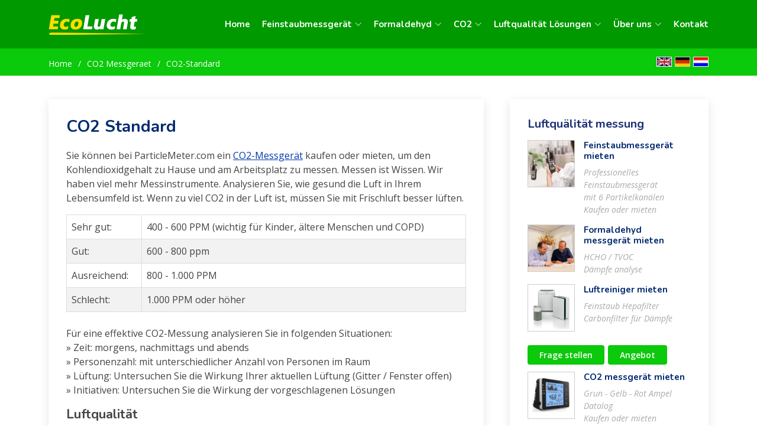

--- FILE ---
content_type: text/html
request_url: https://www.particlemeter.com/deutsch/co2messgeraet/co2standard.html
body_size: 15313
content:
<!DOCTYPE html>
<html lang="en">
<head>
<meta charset="utf-8">
<meta http-equiv="X-UA-Compatible" content="IE=edge">
<meta name="viewport" content="width=device-width, initial-scale=1">
<meta name="description" content="CO2 Messgerät mieten oder kaufen" /> 
<meta name="keywords" content="CO2 Messgerät mieten oder kaufen " /> 
<meta name="Copyright" content="Feinstaubmessgerät mieten, CEM Feinstaubmessgerät, Formaldehyd Messgerät, TVOC, Formaldehyd, CO2 Messgerät mieten, Formaldehyd Messgerät mieten " />
<meta name="ROBOTS" content="INDEX, FOLLOW" />
<meta name="Robots" content="INDEX,ALL" />
<meta name="YahooSeeker" content="INDEX, FOLLOW" />
<meta name="msnbot" content="INDEX, FOLLOW" />
<meta name="googlebot" content="INDEX, FOLLOW" />
<meta name="allow-search" content="yes" />
<meta name="revisit-after" content="daily" />
<meta name="Rating" content="General" />
<meta name="distribution" content="global" />
<title> CO2 Messgerät mieten oder kaufen </title>

<meta property="og:url" content='https://www.ecolucht.nl/' />
<link rel="canonical" href="https://www.ecolucht.nl/" />
<meta data-pin-nopin="true" property="og:image" content="" />
<meta property="fb:page_id" content="" />
<meta property="og:type" content="website" />
<meta name="twitter:card" content="summary_large_image" />
<meta name="twitter:image" content="">
<meta name="twitter:site" content="@ecolucht.nl" />
<meta name="twitter:creator" content="@ecolucht.nl" />


<!-- Favicons
<link href="assets/img/favicon.png" rel="icon" />
<!-- <link href="assets/img/apple-touch-icon.png" rel="apple-touch-icon">-->

<!-- Google Fonts -->
<link href="https://fonts.googleapis.com/css?family=Open+Sans:300,300i,400,400i,600,600i,700,700i|Nunito:300,300i,400,400i,600,600i,700,700i|Poppins:300,300i,400,400i,500,500i,600,600i,700,700i" rel="stylesheet" />

<!-- Vendor CSS Files -->
<link href="../assets/vendor/aos/aos.css" rel="stylesheet" />
<link href="../assets/vendor/bootstrap/css/bootstrap.min.css" rel="stylesheet" />
<link href="../assets/vendor/bootstrap-icons/bootstrap-icons.css" rel="stylesheet" />
<link href="../assets/vendor/glightbox/css/glightbox.min.css" rel="stylesheet" />
<link href="../assets/vendor/remixicon/remixicon.css" rel="stylesheet" />
<link href="../assets/vendor/swiper/swiper-bundle.min.css" rel="stylesheet" />

<!-- Template Main CSS File -->
<link href="../assets/css/style.css" rel="stylesheet" />


</head>

<body>

<!-- ======= Header ======= -->
<header id="header" class="header fixed-top">
<div class="container-fluid container-xl d-flex align-items-center justify-content-between">

<a href="../index.html" class="logo d-flex align-items-center">
<img src="../assets/img/EcoLucht_logo.png" alt="" border="0" />
</a>

<nav id="navbar" class="navbar">
<ul id="main-menu">
<li><a href="../index.html">Home</a></li>
<li class="dropdown"><a href="../feinstaubmessgeraet.html"><span>Feinstaubmessgerät</span> <i class="bi bi-chevron-down"></i></a>
<ul>
<li><a href="../feinstaubmessgeraet/mieten.html">Mieten</a></li>
<li><a href="../feinstaubmessgeraet/tragbar.html">Tragbar</a></li>
<li><a href="../feinstaubmessgeraet/feinstaubklassifizierung.html">Feinstaubklassifizierung</a></li>
<li><a href="../feinstaubmessgeraet/feinstaubindex.html">Feinstaubindex</a></li>
<li><a href="../feinstaubmessgeraet/gebraucht.html">Gebraucht</a></li>
</ul>
</li>
<li class="dropdown"><a href="../formaldehydmessgeraet.html"><span>Formaldehyd</span> <i class="bi bi-chevron-down"></i></a>
<ul>
<li><a href="../formaldehydmessgeraet/mieten.html">Mieten</a></li>
<li><a href="../formaldehydmessgeraet/messung.html">Messung</a></li>
<li><a href="../formaldehydmessgeraet/formaldehydstandard.html">Formaldehyd-Standard</a></li>
<li><a href="../formaldehydmessgeraet/tvoc.html">TVOC</a></li>
</ul>
</li>
<li class="dropdown"><a href="../co2messgeraet.html"><span>CO2</span> <i class="bi bi-chevron-down"></i></a>
<ul>
<li><a href="mieten.html">Mieten</a></li>
<li><a href="co2standard.html">CO2-Standard</a></li>
</ul>
</li>
<li class="dropdown"><a href="../luftqualitaetloesungen.html"><span>Luftqualität Lösungen</span> <i class="bi bi-chevron-down"></i></a>
<ul>
<li><a href="../luftqualitaetloesungen/hepaluftreiniger.html">Hepa-Luftreiniger</a></li>
<li><a href="../luftqualitaetloesungen/hepaluftreinigermieten.html">Hepa Luftreiniger mieten</a></li>
<li><a href="../luftqualitaetloesungen/uvluftreiniger.html">UV Luftreiniger</a></li>
<li><a href="../luftqualitaetloesungen/feinstaubvomdrucker.html">Feinstaub vom Drucker</a></li>
</ul>
</li>
<li class="dropdown"><a href="../ueberuns.html"><span>Über uns</span> <i class="bi bi-chevron-down"></i></a>
<ul>
<li><a href="../ueberuns/impressum.html">Impressum</a></li>
<li><a href="../ueberuns/sitemap.html">Sitemap</a></li>
<li><a href="../ueberuns/disclaimer.html">Disclaimer</a></li>
<li><a href="../ueberuns/privacy.html">Privacy</a></li>
</ul>
</li>
<li><a href="https://ecolucht.com/particlemeterDE/">Kontakt</a></li>
</ul>
<i class="bi bi-list mobile-nav-toggle"></i>
</nav><!-- .navbar -->

</div>
</header><!-- End Header -->

<!-- ======= Hero Section ======= -->
<!-- End Hero -->

<main id="main">
    <!-- ======= Breadcrumbs ======= -->
    <section class="breadcrumbs">
      <div class="container">

        <ol>
          <li><a href="../index.html">Home</a></li>
          <li><a href="../co2messgeraet.html">CO2 Messgeraet</a></li>
          <li><a href="../co2messgeraet/co2standard.html">CO2-Standard</a></li>
        </ol>
        
        <div class="phonemedia"><a href="https://particlemeter.com"><img src="../images/flag_eng.jpg" alt="" width="26" height="17" border="0" /></a> <a href="https://particlemeter.com/deutsch/index.html"><img src="../images/flag_german.jpg" alt="" width="26" height="17" border="0"  /></a> <a href="https://www.ecolucht.nl/"><img src="../images/flag_dutch.jpg" alt="" width="26" height="17" border="0" /></a></div>

      </div>
    </section><!-- End Breadcrumbs -->

    <!-- ======= Blog Section ======= -->
    <section id="blog" class="blog">
      <div class="container" data-aos="fade-up">
        <div class="row">
          <div class="col-lg-8 entries">
            <article class="entry">
              
              <h2 class="entry-title">
                <a href="../index.html">CO2 Standard</a>
              </h2>

              <div class="entry-content">

<p>Sie k&ouml;nnen bei ParticleMeter.com ein <a href="../co2messgeraet.html">CO2-Messger&auml;t</a> kaufen oder mieten, um den Kohlendioxidgehalt zu Hause und am Arbeitsplatz zu messen.  Messen ist Wissen. Wir haben viel mehr Messinstrumente. Analysieren Sie, wie gesund die Luft in Ihrem Lebensumfeld ist. Wenn zu viel CO2 in  der Luft ist, m&uuml;ssen Sie mit Frischluft besser l&uuml;ften.</p>
<table cellpadding="6" cellspacing="0" border="0">
<tr>
<td>Sehr gut:</td> <td>400  - 600 PPM  (wichtig f&uuml;r Kinder, &auml;ltere Menschen und COPD)</td>
</tr>
<tr>
<td>Gut:</td> <td>600  - 800 ppm</td>
</tr>
<tr>
<td>Ausreichend:</td> <td>800  - 1.000 PPM</td>
</tr>
<tr>
<td>Schlecht:</td> <td>1.000 PPM oder h&ouml;her</td>
</tr></table>
<br />
F&uuml;r eine effektive CO2-Messung analysieren Sie in folgenden Situationen:
<ul>
<li>&raquo; Zeit: morgens, nachmittags und abends</li>
<li>&raquo; Personenzahl: mit unterschiedlicher Anzahl von Personen im Raum</li>
<li>&raquo; L&uuml;ftung: Untersuchen Sie die Wirkung Ihrer aktuellen L&uuml;ftung (Gitter / Fenster offen)</li>
<li>&raquo; Initiativen: Untersuchen Sie die Wirkung der vorgeschlagenen L&ouml;sungen</li>
</ul>

<h3 class="htop">Luftqualit&auml;t</h3>
F&uuml;r ein vollst&auml;ndiges Bild der Luftqualit&auml;t empfehlen wir, die  CO2-Messung mit einem <a href="../index.html">Feinstaubmessger&auml;t</a> zu kombinieren. So k&ouml;nnen Sie auch erkennen, ob Schadstoffe in der Luft schweben.

<div class="read-more"><a href="../co2messgeraet.html" class="button">Produkt Sortiment</a> <a href="mieten.html" class="button">CO2 Messgerät mieten</a></div>
                
<br clear="all" />                
<!-- ############################################################################################################### -->                
            </div>
            </article><!-- End blog entry -->


          </div><!-- End blog entries list -->
          <div class="col-lg-4">
            <div class="sidebar">
            <!-- End sidebar search formn-->
              <h3 class="sidebar-title"><a href="https://particlemeter.com/deutsch/luftqualitaetloesungen.html">Luftquälität messung</a></h3>
              <div class="sidebar-item recent-posts">
                
                <div class="post-item clearfix">
                  <img src="../assets/img/Fijnstofmeter_huren.jpg" alt="" border="0" />
                  <h4><a href="https://particlemeter.com/deutsch/feinstaubmessgeraet/mieten.html">Feinstaubmessgerät mieten</a></h4>
                  <time datetime="2020-01-01">Professionelles Feinstaubmessgerät <br />mit 6 Partikelkanälen <br />Kaufen oder mieten</time>
                </div>

                <div class="post-item clearfix">
                  <img src="../assets/img/Luchtkwaliteitsmeting.jpg" alt="" border="0" />
                  <h4><a href="https://particlemeter.com/deutsch/feinstaubmessgeraet/mieten.html">Formaldehyd messgerät mieten</a></h4>
                  <time datetime="2020-01-01">HCHO / TVOC <br />Dämpfe analyse</time>
                </div>
                
                <div class="post-item clearfix">
                  <img src="../assets/img/Hepa_luchtreinigers.jpg" alt="" border="0" />
                  <h4><a href="https://particlemeter.com/deutsch/luftqualitaetloesungen/hepaluftreinigermieten.html">Luftreiniger mieten</a></h4>
                  <time datetime="2020-01-01">Feinstaub Hepafilter<br />Carbonfilter für Dämpfe</time>
                </div>
                
              </div>
              <!-- End sidebar tags-->
                <!-- Start sidebar recent posts-->
              <div class="read-more">
                  <a href="https://ecolucht.com/particlemeterDE">Frage stellen</a> <a href="https://ecolucht.com/particlemeterDE">Angebot</a>
                </div>
                <!-- End sidebar recent posts-->
                <!-- Strat buttons recent posts-->
              
              <div class="sidebar-item recent-posts">
                
                <div class="post-item clearfix">
                  <img src="../assets/img/Traffic_light_indication.jpg" alt="" border="0" />
                  <h4><a href="https://particlemeter.com/deutsch/co2messgeraet/mieten.html">CO2 messgerät mieten</a></h4>
                  <time datetime="2020-01-01">Grun - Gelb - Rot Ampel<br />Datalog<br />Kaufen oder mieten</time>
                </div>
                
                <div class="post-item clearfix">
                  <img src="../assets/img/HF38B.jpg" alt="" border="0" />
                  <h4><a href="https://particlemeter.com/deutsch/strahlungsmessgeraetmieten.html">Strahlungsmessgerät mieten</a></h4>
                  <time datetime="2020-01-01">4G - 5G<br />Hochspannung</time>
                </div>
                
                <!-- End sidebar recent posts-->
                </div>
                <!-- End sidebar recent posts-->
            </div>
            <!-- End sidebar -->
          </div>
          <!-- End blog sidebar -->
        </div>

      </div>
    </section><!-- End Blog Section -->

  </main>
  <!-- End #main -->

<!-- ======= Footer ======= -->
<footer id="footer" class="footer">

<div class="footer-top">
<div class="container">
<div class="row gy-4">
<div class="col-lg-5 col-md-12 footer-info">
<a href="../index.html" class="logo d-flex align-items-center">
  <span>Ecolucht</span>
</a>
<p><img src="../assets/img/Rutger.jpg" alt="" border="0" class="footerimg" />Ecolucht is uw leverancier voor luchtkwaliteitsmeters en miniplooifilters. Wij meten uw luchtkwaliteit en onze deskundige medewerkers kunnen u adviseren hoe u uw gezonde omgeving kunt verbeteren.</p>
<div class="social-links mt-3">
  <a href="#" class="twitter"><i class="bi bi-twitter"></i></a>
  <a href="#" class="facebook"><i class="bi bi-facebook"></i></a>
  <a href="#" class="instagram"><i class="bi bi-instagram"></i></a>
  <a href="#" class="linkedin"><i class="bi bi-linkedin"></i></a>
</div>
</div>

<div class="col-lg-2 col-6 footer-links">
<h4><a href="../feinstaubmessgeraet.html">Feinstaubmessgerät</a></h4>
<ul>
<li><i class="bi bi-chevron-right"></i> <a href="../feinstaubmessgeraet/mieten.html">Mieten</a></li>
<li><i class="bi bi-chevron-right"></i> <a href="../feinstaubmessgeraet/tragbar.html">Tragbar</a></li>
<li><i class="bi bi-chevron-right"></i> <a href="../feinstaubmessgeraet/feinstaubklassifizierung.html">Feinstaubklassifizierung</a></li>
<li><i class="bi bi-chevron-right"></i> <a href="../feinstaubmessgeraet/feinstaubindex.html">Feinstaubindex</a></li>
<li><i class="bi bi-chevron-right"></i> <a href="../feinstaubmessgeraet/gebraucht.html">Gebraucht</a></li>
</ul>
</div>

<div class="col-lg-2 col-6 footer-links">
<h4><a href="../formaldehydmessgeraet.html">Formaldehyd</a></h4>
<ul>
<li><i class="bi bi-chevron-right"></i> <a href="../formaldehydmessgeraet/mieten.html">Mieten</a></li>
<li><i class="bi bi-chevron-right"></i> <a href="../formaldehydmessgeraet/messung.html">Messung</a></li>
<li><i class="bi bi-chevron-right"></i> <a href="../formaldehydmessgeraet/formaldehydstandard.html">Formaldehyd-Standard</a></li>
<li><i class="bi bi-chevron-right"></i> <a href="../formaldehydmessgeraet/tvoc.html">TVOC</a></li>
</ul>
</div>

<div class="col-lg-3 col-md-12 footer-contact text-center text-md-start">
<h4>Contact</h4>
<p>
EcoLucht<br />
Keizelbos 1<br />
1721 PJ Broek op Langedijk<br />
The Netherlands<br />
<strong>T:</strong> 0031 - 22 67 51 444<br />
<strong>E:</strong> <a href="mailto:info@ecolucht.nl">info@ecolucht.nl</a>
</p>

</div>

</div>
</div>
</div>

<div class="container">
<div class="copyright">
&copy; Copyright <strong><span>Ecolucht</span></strong>. All Rights Reserved
</div>
<div class="credits">
<!-- All the links in the footer should remain intact. -->
<!-- You can delete the links only if you purchased the pro version. -->
<!-- Licensing information: https://bootstrapmade.com/license/ -->
<!-- Purchase the pro version with working PHP/AJAX contact form: https://bootstrapmade.com/Ecolucht-bootstrap-startup-template/ -->
Designed by <a href="https://www.zealot.nl/">Zealot.nl</a>
</div>
</div>
</footer>
<!-- End Footer -->


<a href="#" class="back-to-top d-flex align-items-center justify-content-center"><i class="bi bi-arrow-up-short"></i></a>
<script src="https://ajax.googleapis.com/ajax/libs/jquery/3.6.0/jquery.min.js"></script>
<!-- Vendor JS Files -->
<script src="../assets/vendor/purecounter/purecounter.js"></script>
<script src="../assets/vendor/aos/aos.js"></script>
<script src="../assets/vendor/bootstrap/js/bootstrap.bundle.min.js"></script>
<script src="../assets/vendor/glightbox/js/glightbox.min.js"></script>
<script src="../assets/vendor/isotope-layout/isotope.pkgd.min.js"></script>
<script src="../assets/vendor/swiper/swiper-bundle.min.js"></script>
<script src="../assets/vendor/php-email-form/validate.js"></script>

<!-- Template Main JS File -->
<script src="../assets/js/main.js"></script>


</body>

</html>

--- FILE ---
content_type: text/css
request_url: https://www.particlemeter.com/deutsch/assets/css/style.css
body_size: 47553
content:


/*--------------------------------------------------------------
# General
--------------------------------------------------------------*/
:root {
  scroll-behavior: smooth;
}
.phonemedia { float:right; margin-top:-32px;}
.phonemedia img { margin-left:5px; float:left;}
body {
  font-family: "Open Sans", sans-serif;
  color: #444444;
}

.geurmachine h3{ margin-top:0px !important; padding-top:0px !important;}
.geurmachine { width:100%; display:block; position:relative; margin:10px 0px 0px 0px; padding:0px; clear:both;}
.geurmachine1 { float:left; width:20%;}
.geurmachine2 { float:left; width:78%;}

a {
  color: #1c3174;
  text-decoration: none;
}

a:hover {
  color: #0bc90b;
  text-decoration: none;
}

h1, h2, h3, h4, h5, h6 {
  font-family: "Nunito", sans-serif;
}
.imgleft { float:left; margin:20px 12px 8px 0px;}
.imgrigt { float:right; margin:10px 0px 8px 10px;}
/* Selection colours (easy to forget) */
.zoekeenmodel { margin:0px; padding:0px; width:100%; clear:both;}
.zoekeenmodel ul { margin:0px; padding:0px; list-style:none;}
.zoekeenmodel ul li { margin:0px; padding:0px; width:170px !important; overflow:hidden; margin-right:6px; text-align:center; float:left; border:0px solid #bbbbbb; margin-bottom:9px; min-height:170px; font-size:14px; font-style:italic;}
.zoekeenmodel ul li:hover { border:0px solid #80425e;}
.zoekeenmodel ul li img { width:170px;}
.zoekeenmodel ul li a { font-size:14px; text-decoration:underline; font-weight:normal;}
.zoekeenmodel ul li:last-child { margin-right:0px !important;}
.zoekeenmodel ul li p { padding:4px 0px; text-align:center; font-size:14px; font-weight:normal;}
/*--------------------------------------------------------------
# Sections
--------------------------------------------------------------*/
section {
  padding: 20px 0;
  overflow: hidden;
}

.section-header {
  text-align: center;
  padding-bottom: 40px;
}
.section-header h2 {
  font-size: 13px;
  letter-spacing: 1px;
  font-weight: 700;
  margin: 0;
  color: #ffdd00;
  text-transform: uppercase;
}
.section-header p {
  margin: 10px 0 0 0;
  padding: 0;
  font-size: 38px;
  line-height: 42px;
  font-weight: 700;
  color: #012970;
}
@media (max-width: 768px) {
  .section-header p {
    font-size: 28px;
    line-height: 32px;
  }
}

/*--------------------------------------------------------------
# Breadcrumbs
--------------------------------------------------------------*/
.breadcrumbs {
  padding: 15px 0px 0px 0px;
  background: #0bc90b;
  min-height: 40px;
  margin-top: 82px;
  color: #fff;
}
@media (max-width: 992px) {
  .breadcrumbs {
    margin-top: 57px;
  }
}
.breadcrumbs h2 {
  font-size: 28px;
  font-weight: 500;
}
.breadcrumbs ol {
  display: flex;
  flex-wrap: wrap;
  list-style: none;
  padding: 0 0 10px 0;
  margin: 0;
  font-size: 14px;
}
.breadcrumbs ol a {
  color: #fff;
  transition: 0.3s;
}
.breadcrumbs ol a:hover {
  text-decoration: underline;
}
.breadcrumbs ol li + li {
  padding-left: 10px;
}
.breadcrumbs ol li + li::before {
  display: inline-block;
  padding-right: 10px;
  color: #ffffff;
  content: "/";
}

/*--------------------------------------------------------------
# Back to top button
--------------------------------------------------------------*/
.back-to-top {
  position: fixed;
  visibility: hidden;
  opacity: 0;
  right: 15px;
  bottom: 15px;
  z-index: 99999;
  background: #0bc90b;
  width: 40px;
  height: 40px;
  border-radius: 4px;
  transition: all 0.4s;
}
.back-to-top i {
  font-size: 24px;
  color: #fff;
  line-height: 0;
}
.back-to-top:hover {
  background: #6776f4;
  color: #fff;
}
.back-to-top.active {
  visibility: visible;
  opacity: 1;
}

/*--------------------------------------------------------------
# Disable aos animation delay on mobile devices
--------------------------------------------------------------*/
@media screen and (max-width: 768px) {
  [data-aos-delay] {
    transition-delay: 0 !important;
  }
}
/*--------------------------------------------------------------
# Header
--------------------------------------------------------------*/
.header {
  transition: all 0.5s;
  background: #009900;
  z-index: 997;
  padding: 20px 0;
}
.header.header-scrolled {
  background: #009900;
  padding: 20px 0;
  box-shadow: 0px 2px 20px rgba(1, 41, 112, 0.1);
}
.header .logo {
  line-height: 0;
}
.header .logo img {
  max-height: 40px;
  margin-right: 6px;
}
.header .logo span {
  font-size: 30px;
  font-weight: 700;
  letter-spacing: 1px;
  color: #012970;
  font-family: "Nunito", sans-serif;
  margin-top: 3px;
}

/*--------------------------------------------------------------
# Navigation Menu
--------------------------------------------------------------*/
/**
* Desktop Navigation 
*/
.navbar {
  padding: 0;
}
.navbar ul {
  margin: 0;
  padding: 0;
  display: flex;
  list-style: none;
  align-items: center;
}
.navbar li {
  position: relative;
}
.navbar a, .navbar a:focus {
  display: flex;
  align-items: center;
  justify-content: space-between;
  padding: 10px 0 10px 20px;
  font-family: "Nunito", sans-serif;
  font-size: 15px;
  font-weight: 700;
  color: #ffffff;
  white-space: nowrap;
  transition: 0.3s;
}
.navbar a i, .navbar a:focus i {
  font-size: 12px;
  line-height: 0;
  margin-left: 5px;
}
.navbar a:hover, .navbar .active, .navbar .active:focus, .navbar li:hover > a {
  color: #ffdd00;
}
.navbar .getstarted, .navbar .getstarted:focus {
  background: #0bc90b;
  padding: 8px 20px;
  margin-left: 30px;
  border-radius: 4px;
  color: #fff;
}
.navbar .getstarted:hover, .navbar .getstarted:focus:hover {
  color: #fff;
  background: #5969f3;
}
.navbar .dropdown ul {
  display: block;
  position: absolute;
  left: 0px;
  top: calc(100% + 30px);
  margin: 0;
  padding: 10px 0;
  z-index: 99;
  opacity: 0;
  visibility: hidden;
  background: #009900;
  box-shadow: 0px 0px 30px rgba(127, 137, 161, 0.25);
  transition: 0.3s;
  border-radius: 4px;
}
.navbar .dropdown ul li {
  min-width: 200px;
}
.navbar .dropdown ul a {
  padding: 5px 20px;
  font-size: 14px;
  text-transform: none;
  font-weight: 600;
}
.navbar .dropdown ul a i {
  font-size: 12px;
}
.navbar .dropdown ul a:hover, .navbar .dropdown ul .active:hover, .navbar .dropdown ul li:hover > a {
  color: #ffdd00;
}
.navbar .dropdown:hover > ul {
  opacity: 1;
  top: 100%;
  visibility: visible;
}
.navbar .dropdown .dropdown ul {
  top: 0;
  left: calc(100% - 30px);
  visibility: hidden;
}
.navbar .dropdown .dropdown:hover > ul {
  opacity: 1;
  top: 0;
  left: 100%;
  visibility: visible;
}
@media (max-width: 1366px) {
  .navbar .dropdown .dropdown ul {
    left: -90%;
  }
  .navbar .dropdown .dropdown:hover > ul {
    left: -100%;
  }
}

/**
* Mobile Navigation 
*/
.mobile-nav-toggle {
  color: #012970;
  font-size: 28px;
  cursor: pointer;
  display: none;
  line-height: 0;
  transition: 0.5s;
}
.mobile-nav-toggle.bi-x {
  color: #fff;
}

@media (max-width: 991px) {
  .mobile-nav-toggle {
    display: block;
  }

  .navbar ul {
    display: none;
  }
}
.navbar-mobile {
  position: fixed;
  overflow: hidden;
  top: 0;
  right: 0;
  left: 0;
  bottom: 0;
  background: rgba(1, 22, 61, 0.9);
  transition: 0.3s;
}
.navbar-mobile .mobile-nav-toggle {
  position: absolute;
  top: 15px;
  right: 15px;
}
.navbar-mobile ul {
  display: block;
  position: absolute;
  top: 55px;
  right: 15px;
  bottom: 15px;
  left: 15px;
  padding: 10px 0;
  border-radius: 10px;
  background-color: #fff;
  overflow-y: auto;
  transition: 0.3s;
}
.navbar-mobile a, .navbar-mobile a:focus {
  padding: 10px 20px;
  font-size: 15px;
  color: #012970;
}
.navbar-mobile a:hover, .navbar-mobile .active, .navbar-mobile li:hover > a {
  color: #ffdd00;
}
.navbar-mobile .getstarted, .navbar-mobile .getstarted:focus {
  margin: 15px;
}
.navbar-mobile .dropdown ul {
  position: static;
  display: none;
  margin: 10px 20px;
  padding: 10px 0;
  z-index: 99;
  opacity: 1;
  visibility: visible;
  background: #fff;
  box-shadow: 0px 0px 30px rgba(127, 137, 161, 0.25);
}
.navbar-mobile .dropdown ul li {
  min-width: 200px;
}
.navbar-mobile .dropdown ul a {
  padding: 10px 20px;
}
.navbar-mobile .dropdown ul a i {
  font-size: 12px;
}
.navbar-mobile .dropdown ul a:hover, .navbar-mobile .dropdown ul .active:hover, .navbar-mobile .dropdown ul li:hover > a {
  color: #ffdd00;
}
.navbar-mobile .dropdown > .dropdown-active {
  display: block;
}

/*--------------------------------------------------------------
# Hero Section
--------------------------------------------------------------*/
.hero {
  width: 100%;
  height: 100vh;
  background: url(../img/hero-bg.png) top center no-repeat;
  background-size: cover;
}
.hero h1 {
  margin: 0;
  font-size: 48px;
  font-weight: 700;
  color: #012970;
}
.hero h2 {
  color: #444444;
  margin: 15px 0 0 0;
  font-size: 26px;
}
.hero .btn-get-started {
  margin-top: 30px;
  line-height: 0;
  padding: 15px 40px;
  border-radius: 4px;
  transition: 0.5s;
  color: #fff;
  background: #0bc90b;
  box-shadow: 0px 5px 30px rgba(65, 84, 241, 0.4);
}
.hero .btn-get-started span {
  font-family: "Nunito", sans-serif;
  font-weight: 600;
  font-size: 16px;
  letter-spacing: 1px;
}
.hero .btn-get-started i {
  margin-left: 5px;
  font-size: 18px;
  transition: 0.3s;
}
.hero .btn-get-started:hover i {
  transform: translateX(5px);
}
.hero .hero-img {
  text-align: right;
}
@media (min-width: 1024px) {
  .hero {
    background-attachment: fixed;
  }
}
@media (max-width: 991px) {
  .hero {
    height: auto;
    padding: 120px 0 60px 0;
  }
  .hero .hero-img {
    text-align: center;
    margin-top: 80px;
  }
  .hero .hero-img img {
    width: 80%;
  }
}
@media (max-width: 768px) {
  .hero {
    text-align: center;
  }
  .hero h1 {
    font-size: 32px;
  }
  .hero h2 {
    font-size: 24px;
  }
  .hero .hero-img img {
    width: 100%;
  }
}

/*--------------------------------------------------------------
# Index Page
--------------------------------------------------------------*/
/*--------------------------------------------------------------
# About
--------------------------------------------------------------*/
.about .content {
  background-color: #f6f9ff;
  padding: 40px;
}
.about h3 {
  font-size: 14px;
  font-weight: 700;
  color: #ffdd00;
  text-transform: uppercase;
}
.about h2 {
  font-size: 24px;
  font-weight: 700;
  color: #012970;
}
.about p {
  margin: 15px 0 30px 0;
  line-height: 24px;
}
.about .btn-read-more {
  line-height: 0;
  padding: 15px 40px;
  border-radius: 4px;
  transition: 0.5s;
  color: #fff;
  background: #0bc90b;
  box-shadow: 0px 5px 25px rgba(65, 84, 241, 0.3);
}
.about .btn-read-more span {
  font-family: "Nunito", sans-serif;
  font-weight: 600;
  font-size: 16px;
  letter-spacing: 1px;
}
.about .btn-read-more i {
  margin-left: 5px;
  font-size: 18px;
  transition: 0.3s;
}
.about .btn-read-more:hover i {
  transform: translateX(5px);
}

/*--------------------------------------------------------------
# Values
--------------------------------------------------------------*/
.values .box {
  padding: 30px;
  box-shadow: 0px 0 5px rgba(1, 41, 112, 0.08);
  text-align: center;
  transition: 0.3s;
  height: 100%;
}
.values .box img {
  padding: 30px 50px;
  transition: 0.5s;
  transform: scale(1.1);
}
.values .box h3 {
  font-size: 24px;
  color: #012970;
  font-weight: 700;
  margin-bottom: 18px;
}
.values .box:hover {
  box-shadow: 0px 0 30px rgba(1, 41, 112, 0.08);
}
.values .box:hover img {
  transform: scale(1);
}

/*--------------------------------------------------------------
# Counts
--------------------------------------------------------------*/
.counts {
  padding: 70px 0 60px;
}
.counts .count-box {
  display: flex;
  align-items: center;
  padding: 30px;
  width: 100%;
  background: #fff;
  box-shadow: 0px 0 30px rgba(1, 41, 112, 0.08);
}
.counts .count-box i {
  font-size: 42px;
  line-height: 0;
  margin-right: 20px;
  color: #ffdd00;
}
.counts .count-box span {
  font-size: 36px;
  display: block;
  font-weight: 600;
  color: #0b198f;
}
.counts .count-box p {
  padding: 0;
  margin: 0;
  font-family: "Nunito", sans-serif;
  font-size: 14px;
}

/*--------------------------------------------------------------
# Features
--------------------------------------------------------------*/
.features .feature-box {
  padding: 24px 20px;
  box-shadow: 0px 0 30px rgba(1, 41, 112, 0.08);
  transition: 0.3s;
  height: 100%;
}
.features .feature-box h3 {
  font-size: 18px;
  color: #012970;
  font-weight: 700;
  margin: 0;
}
.features .feature-box i {
  line-height: 0;
  background: #ecf3ff;
  padding: 4px;
  margin-right: 10px;
  font-size: 24px;
  border-radius: 3px;
  transition: 0.3s;
}
.features .feature-box:hover i {
  background: #0bc90b;
  color: #fff;
}
.features .feture-tabs {
  margin-top: 120px;
}
.features .feture-tabs h3 {
  color: #012970;
  font-weight: 700;
  font-size: 32px;
  margin-bottom: 10px;
}
@media (max-width: 768px) {
  .features .feture-tabs h3 {
    font-size: 28px;
  }
}
.features .feture-tabs .nav-pills {
  border-bottom: 1px solid #eee;
}
.features .feture-tabs .nav-link {
  background: none;
  text-transform: uppercase;
  font-size: 15px;
  font-weight: 600;
  color: #012970;
  padding: 12px 0;
  margin-right: 25px;
  margin-bottom: -2px;
  border-radius: 0;
}
.features .feture-tabs .nav-link.active {
  color: #ffdd00;
  border-bottom: 3px solid #ffdd00;
}
.features .feture-tabs .tab-content h4 {
  font-size: 18px;
  margin: 0;
  font-weight: 700;
  color: #012970;
}
.features .feture-tabs .tab-content i {
  font-size: 24px;
  line-height: 0;
  margin-right: 8px;
  color: #ffdd00;
}
.features .feature-icons {
  margin-top: 120px;
}
.features .feature-icons h3 {
  color: #012970;
  font-weight: 700;
  font-size: 32px;
  margin-bottom: 20px;
  text-align: center;
}
@media (max-width: 768px) {
  .features .feature-icons h3 {
    font-size: 28px;
  }
}
.features .feature-icons .content .icon-box {
  display: flex;
}
.features .feature-icons .content .icon-box h4 {
  font-size: 20px;
  font-weight: 700;
  margin: 0 0 10px 0;
  color: #012970;
}
.features .feature-icons .content .icon-box i {
  font-size: 44px;
  line-height: 44px;
  color: #0245bc;
  margin-right: 15px;
}
.features .feature-icons .content .icon-box p {
  font-size: 15px;
  color: #848484;
}

/*--------------------------------------------------------------
# Services
--------------------------------------------------------------*/
.services .service-box {
  box-shadow: 0px 0 30px rgba(1, 41, 112, 0.08);
  height: 100%;
  padding: 60px 30px;
  text-align: center;
  transition: 0.3s;
  border-radius: 5px;
}
.services .service-box .icon {
  font-size: 36px;
  padding: 40px 20px;
  border-radius: 4px;
  position: relative;
  margin-bottom: 25px;
  display: inline-block;
  line-height: 0;
  transition: 0.3s;
}
.services .service-box h3 {
  color: #444444;
  font-weight: 700;
}
.services .service-box .read-more {
  display: inline-flex;
  align-items: center;
  justify-content: center;
  font-weight: 600;
  font-size: 16px;
  padding: 8px 20px;
}
.sidebar .read-more {
  display: inline-flex;
  align-items: center;
  justify-content: center;
  font-weight: 600;
  font-size: 16px;
  padding: 3px 6px 12px 0px;
}
.sidebar .read-more a {
  display: inline-block;
  background: #0bc90b;
  color: #fff;
  padding: 6px 20px;
  transition: 0.3s;
  font-size: 14px;
  border-radius: 4px; margin-right:6px;
}
.sidebar .read-more a:hover {
  background: #5969f3;
}

.services .service-box .read-more i {
  line-height: 0;
  margin-left: 5px;
  font-size: 18px;
}
.services .service-box.blue {
  border-bottom: 3px solid #2db6fa;
}
.services .service-box.blue .icon {
  color: #2db6fa;
  background: #dbf3fe;
}
.services .service-box.blue .read-more {
  color: #2db6fa;
}
.services .service-box.blue:hover {
  background: #2db6fa;
}
.services .service-box.orange {
  border-bottom: 3px solid #f68c09;
}
.services .service-box.orange .icon {
  color: #f68c09;
  background: #fde3c4;
}
.services .service-box.orange .read-more {
  color: #f68c09;
}
.services .service-box.orange:hover {
  background: #f68c09;
}
.services .service-box.green {
  border-bottom: 3px solid #08da4e;
}
.services .service-box.green .icon {
  color: #08da4e;
  background: #cffddf;
}
.services .service-box.green .read-more {
  color: #08da4e;
}
.services .service-box.green:hover {
  background: #08da4e;
}
.services .service-box.red {
  border-bottom: 3px solid #e9222c;
}
.services .service-box.red .icon {
  color: #e9222c;
  background: #fef7f8;
}
.services .service-box.red .read-more {
  color: #e9222c;
}
.services .service-box.red:hover {
  background: #e9222c;
}
.services .service-box.purple {
  border-bottom: 3px solid #b50edf;
}
.services .service-box.purple .icon {
  color: #b50edf;
  background: #f8e4fd;
}
.services .service-box.purple .read-more {
  color: #b50edf;
}
.services .service-box.purple:hover {
  background: #b50edf;
}
.services .service-box.pink {
  border-bottom: 3px solid #f51f9c;
}
.services .service-box.pink .icon {
  color: #f51f9c;
  background: #feecf7;
}
.services .service-box.pink .read-more {
  color: #f51f9c;
}
.services .service-box.pink:hover {
  background: #f51f9c;
}
.services .service-box:hover h3, .services .service-box:hover p, .services .service-box:hover .read-more {
  color: #fff;
}
.services .service-box:hover .icon {
  background: #fff;
}

/*--------------------------------------------------------------
# Pricing
--------------------------------------------------------------*/
.pricing .box {
  padding: 40px 20px;
  background: #fff;
  text-align: center;
  box-shadow: 0px 0 30px rgba(1, 41, 112, 0.08);
  border-radius: 4px;
  position: relative;
  overflow: hidden;
  transition: 0.3s;
}
.pricing .box:hover {
  transform: scale(1.1);
  box-shadow: 0px 0 30px rgba(1, 41, 112, 0.1);
}
.pricing h3 {
  font-weight: 700;
  font-size: 18px;
  margin-bottom: 15px;
}
.pricing .price {
  font-size: 36px;
  color: #444444;
  font-weight: 600;
  font-family: "Poppins", sans-serif;
}
.pricing .price sup {
  font-size: 20px;
  top: -15px;
  left: -3px;
}
.pricing .price span {
  color: #bababa;
  font-size: 16px;
  font-weight: 300;
}
.pricing img {
  padding: 30px 40px;
}
.pricing ul {
  padding: 0;
  list-style: none;
  color: #444444;
  text-align: center;
  line-height: 26px;
  font-size: 16px;
  margin-bottom: 25px;
}
.pricing ul li {
  padding-bottom: 10px;
}
.pricing ul .na {
  color: #ccc;
  text-decoration: line-through;
}
.pricing .btn-buy {
  display: inline-block;
  padding: 8px 40px 10px 40px;
  border-radius: 50px;
  color: #ffdd00;
  transition: none;
  font-size: 16px;
  font-weight: 400;
  font-family: "Nunito", sans-serif;
  font-weight: 600;
  transition: 0.3s;
  border: 1px solid #ffdd00;
}
.pricing .btn-buy:hover {
  background: #0bc90b;
  color: #fff;
}
.pricing .featured {
  width: 200px;
  position: absolute;
  top: 18px;
  right: -68px;
  transform: rotate(45deg);
  z-index: 1;
  font-size: 14px;
  padding: 1px 0 3px 0;
  background: #0bc90b;
  color: #fff;
}

/*--------------------------------------------------------------
# F.A.Q
--------------------------------------------------------------*/
.faq .accordion-collapse {
  border: 0;
}
.faq .accordion-button {
  padding: 15px 15px 20px 0;
  font-weight: 600;
  border: 0;
  font-size: 18px;
  color: #444444;
  text-align: left;
}
.faq .accordion-button:focus {
  box-shadow: none;
}
.faq .accordion-button:not(.collapsed) {
  background: none;
  color: #ffdd00;
  border-bottom: 0;
}
.faq .accordion-body {
  padding: 0 0 25px 0;
  border: 0;
}

/*--------------------------------------------------------------
# Portfolio
--------------------------------------------------------------*/
.portfolio #portfolio-flters {
  padding: 0;
  margin: 0 auto 25px auto;
  list-style: none;
  text-align: center;
  background: white;
  border-radius: 50px;
  padding: 2px 15px;
}
.portfolio #portfolio-flters li {
  cursor: pointer;
  display: inline-block;
  padding: 8px 20px 10px 20px;
  font-size: 15px;
  font-weight: 600;
  line-height: 1;
  color: #444444;
  margin: 0 4px 8px 4px;
  transition: 0.3s;
  border-radius: 50px;
  border: 1px solid #fff;
}
.portfolio #portfolio-flters li:hover, .portfolio #portfolio-flters li.filter-active {
  color: #ffdd00;
  border-color: #0bc90b;
}
.portfolio #portfolio-flters li:last-child {
  margin-right: 0;
}
.portfolio .portfolio-wrap {
  transition: 0.3s;
  position: relative;
  overflow: hidden;
  z-index: 1;
  background: rgba(255, 255, 255, 0.75);
}
.portfolio .portfolio-wrap::before {
  content: "";
  background: rgba(255, 255, 255, 0.75);
  position: absolute;
  left: 30px;
  right: 30px;
  top: 30px;
  bottom: 30px;
  transition: all ease-in-out 0.3s;
  z-index: 2;
  opacity: 0;
}
.portfolio .portfolio-wrap img {
  transition: 1s;
}
.portfolio .portfolio-wrap .portfolio-info {
  opacity: 0;
  position: absolute;
  top: 0;
  left: 0;
  right: 0;
  bottom: 0;
  text-align: center;
  z-index: 3;
  transition: all ease-in-out 0.3s;
  display: flex;
  flex-direction: column;
  justify-content: center;
  align-items: center;
}
.portfolio .portfolio-wrap .portfolio-info::before {
  display: block;
  content: "";
  width: 48px;
  height: 48px;
  position: absolute;
  top: 35px;
  left: 35px;
  border-top: 3px solid rgba(1, 41, 112, 0.2);
  border-left: 3px solid rgba(1, 41, 112, 0.2);
  transition: all 0.5s ease 0s;
  z-index: 9994;
}
.portfolio .portfolio-wrap .portfolio-info::after {
  display: block;
  content: "";
  width: 48px;
  height: 48px;
  position: absolute;
  bottom: 35px;
  right: 35px;
  border-bottom: 3px solid rgba(1, 41, 112, 0.2);
  border-right: 3px solid rgba(1, 41, 112, 0.2);
  transition: all 0.5s ease 0s;
  z-index: 9994;
}
.portfolio .portfolio-wrap .portfolio-info h4 {
  font-size: 20px;
  color: #012970;
  font-weight: 700;
}
.portfolio .portfolio-wrap .portfolio-info p {
  color: #012970;
  font-weight: 600;
  font-size: 14px;
  text-transform: uppercase;
  padding: 0;
  margin: 0;
}
.portfolio .portfolio-wrap .portfolio-links {
  text-align: center;
  z-index: 4;
}
.portfolio .portfolio-wrap .portfolio-links a {
  color: #fff;
  background: #0bc90b;
  margin: 10px 2px;
  width: 36px;
  height: 36px;
  display: inline-flex;
  align-items: center;
  justify-content: center;
  border-radius: 50%;
  transition: 0.3s;
}
.portfolio .portfolio-wrap .portfolio-links a i {
  font-size: 24px;
  line-height: 0;
}
.portfolio .portfolio-wrap .portfolio-links a:hover {
  background: #5969f3;
}
.portfolio .portfolio-wrap:hover img {
  transform: scale(1.1);
}
.portfolio .portfolio-wrap:hover::before {
  top: 0;
  left: 0;
  right: 0;
  bottom: 0;
  opacity: 1;
}
.portfolio .portfolio-wrap:hover .portfolio-info {
  opacity: 1;
}
.portfolio .portfolio-wrap:hover .portfolio-info::before {
  top: 15px;
  left: 15px;
}
.portfolio .portfolio-wrap:hover .portfolio-info::after {
  bottom: 15px;
  right: 15px;
}

/*--------------------------------------------------------------
# Portfolio Details
--------------------------------------------------------------*/
.portfolio-details {
  padding-top: 40px;
}
.portfolio-details .portfolio-details-slider img {
  width: 100%;
}
.portfolio-details .portfolio-details-slider .swiper-pagination {
  margin-top: 20px;
  position: relative;
}
.portfolio-details .portfolio-details-slider .swiper-pagination .swiper-pagination-bullet {
  width: 12px;
  height: 12px;
  background-color: #fff;
  opacity: 1;
  border: 1px solid #ffdd00;
}
.portfolio-details .portfolio-details-slider .swiper-pagination .swiper-pagination-bullet-active {
  background-color: #0bc90b;
}
.portfolio-details .portfolio-info {
  padding: 30px;
  box-shadow: 0px 0 30px rgba(1, 41, 112, 0.08);
}
.portfolio-details .portfolio-info h3 {
  font-size: 22px;
  font-weight: 700;
  margin-bottom: 20px;
  padding-bottom: 20px;
  border-bottom: 1px solid #eee;
}
.portfolio-details .portfolio-info ul {
  list-style: none;
  padding: 0;
  font-size: 15px;
}
.portfolio-details .portfolio-info ul li + li {
  margin-top: 10px;
}
.portfolio-details .portfolio-description {
  padding-top: 30px;
}
.portfolio-details .portfolio-description h2 {
  font-size: 26px;
  font-weight: 700;
  margin-bottom: 20px;
}
.portfolio-details .portfolio-description p {
  padding: 0;
}

/*--------------------------------------------------------------
# Testimonials
--------------------------------------------------------------*/
.testimonials .testimonial-item {
  box-sizing: content-box;
  padding: 30px;
  margin: 40px 30px;
  box-shadow: 0px 0 20px rgba(1, 41, 112, 0.1);
  background: #fff;
  min-height: 320px;
  display: flex;
  flex-direction: column;
  text-align: center;
  transition: 0.3s;
}
.testimonials .testimonial-item .stars {
  margin-bottom: 15px;
}
.testimonials .testimonial-item .stars i {
  color: #ffc107;
  margin: 0 1px;
}
.testimonials .testimonial-item .testimonial-img {
  width: 90px;
  border-radius: 50%;
  border: 4px solid #fff;
  margin: 0 auto;
}
.testimonials .testimonial-item h3 {
  font-size: 18px;
  font-weight: bold;
  margin: 10px 0 5px 0;
  color: #111;
}
.testimonials .testimonial-item h4 {
  font-size: 14px;
  color: #999;
  margin: 0;
}
.testimonials .testimonial-item p {
  font-style: italic;
  margin: 0 auto 15px auto;
}
.testimonials .swiper-pagination {
  margin-top: 20px;
  position: relative;
}
.testimonials .swiper-pagination .swiper-pagination-bullet {
  width: 12px;
  height: 12px;
  background-color: #fff;
  opacity: 1;
  border: 1px solid #0bc90b;
}
.testimonials .swiper-pagination .swiper-pagination-bullet-active {
  background-color: #0bc90b;
}
.testimonials .swiper-slide {
  opacity: 0.3;
}
@media (max-width: 1199px) {
  .testimonials .swiper-slide-active {
    opacity: 1;
  }
  .testimonials .swiper-pagination {
    margin-top: 0;
  }
}
@media (min-width: 1200px) {
  .testimonials .swiper-slide-next {
    opacity: 1;
    transform: scale(1.12);
  }
}

/*--------------------------------------------------------------
# Team
--------------------------------------------------------------*/
.team {
  background: #fff;
  padding: 20px 0;
}
.team .member {
  overflow: hidden;
  text-align: center;
  border-radius: 5px;
  background: #fff;
  box-shadow: 0px 0 30px rgba(1, 41, 112, 0.08);
  transition: 0.3s;
}
.team .member .member-img {
  position: relative;
  overflow: hidden;
}
.team .member .member-img:after {
  position: absolute;
  content: "";
  left: 0;
  bottom: 0;
  height: 100%;
  width: 100%;
  background: url(../img/team-shape.svg) no-repeat center bottom;
  background-size: contain;
  z-index: 1;
}
.team .member .social {
  position: absolute;
  right: -100%;
  top: 30px;
  opacity: 0;
  border-radius: 4px;
  transition: 0.5s;
  background: rgba(255, 255, 255, 0.3);
  z-index: 2;
}
.team .member .social a {
  transition: color 0.3s;
  color: rgba(1, 41, 112, 0.5);
  margin: 15px 12px;
  display: block;
  line-height: 0;
  text-align: center;
}
.team .member .social a:hover {
  color: rgba(1, 41, 112, 0.8);
}
.team .member .social i {
  font-size: 18px;
}
.team .member .member-info {
  padding: 10px 15px 20px 15px;
}
.team .member .member-info h4 {
  font-weight: 700;
  margin-bottom: 5px;
  font-size: 20px;
  color: #012970;
}
.team .member .member-info span {
  display: block;
  font-size: 14px;
  font-weight: 400;
  color: #aaaaaa;
}
.team .member .member-info p {
  font-style: italic;
  font-size: 14px;
  padding-top: 15px;
  line-height: 26px;
  color: #5e5e5e;
}
.team .member:hover {
  transform: scale(1.08);
  box-shadow: 0px 0 30px rgba(1, 41, 112, 0.1);
}
.team .member:hover .social {
  right: 8px;
  opacity: 1;
}

/*--------------------------------------------------------------
# Clients
--------------------------------------------------------------*/
.clients .clients-slider .swiper-slide img {
  opacity: 0.5;
  transition: 0.3s;
}
.clients .clients-slider .swiper-slide img:hover {
  opacity: 1;
}
.clients .clients-slider .swiper-pagination {
  margin-top: 20px;
  position: relative;
}
.clients .clients-slider .swiper-pagination .swiper-pagination-bullet {
  width: 12px;
  height: 12px;
  background-color: #fff;
  opacity: 1;
  border: 1px solid #0bc90b;
}
.clients .clients-slider .swiper-pagination .swiper-pagination-bullet-active {
  background-color: #0bc90b;
}

/*--------------------------------------------------------------
# Recent Blog Posts
--------------------------------------------------------------*/
.recent-blog-posts .post-box {
  box-shadow: 0px 0 30px rgba(1, 41, 112, 0.08);
  transition: 0.3s;
  height: 100%;
  overflow: hidden;
  padding: 30px;
  border-radius: 8px;
  position: relative;
  display: flex;
  flex-direction: column;
}
.recent-blog-posts .post-box .post-img {
  overflow: hidden;
  margin: -30px -30px 15px -30px;
  position: relative;
}
.recent-blog-posts .post-box .post-img img {
  transition: 0.5s;
}
.recent-blog-posts .post-box .post-date {
  font-size: 16px;
  font-weight: 600;
  color: rgba(1, 41, 112, 0.6);
  display: block;
  margin-bottom: 10px;
}
.recent-blog-posts .post-box .post-title {
  font-size: 24px;
  color: #012970;
  font-weight: 700;
  margin-bottom: 18px;
  position: relative;
  transition: 0.3s;
}
.recent-blog-posts .post-box .readmore {
  display: flex;
  align-items: center;
  font-weight: 600;
  line-height: 1;
  transition: 0.3s;
}
.recent-blog-posts .post-box .readmore i {
  line-height: 0;
  margin-left: 4px;
  font-size: 18px;
}
.recent-blog-posts .post-box:hover .post-title {
  color: #ffdd00;
}
.recent-blog-posts .post-box:hover .post-img img {
  transform: rotate(6deg) scale(1.2);
}

/*--------------------------------------------------------------
# Contact
--------------------------------------------------------------*/
.contact .info-box {
  color: #444444;
  background: #fafbff;
  padding: 30px;
}
.contact .info-box i {
  font-size: 38px;
  line-height: 0;
  color: #ffdd00;
}
.contact .info-box h3 {
  font-size: 20px;
  color: #012970;
  font-weight: 700;
  margin: 20px 0 10px 0;
}
.contact .info-box p {
  padding: 0;
  line-height: 24px;
  font-size: 14px;
  margin-bottom: 0;
}
.contact .php-email-form {
  background: #fafbff;
  padding: 30px;
  height: 100%;
}
.contact .php-email-form .error-message {
  display: none;
  color: #fff;
  background: #ed3c0d;
  text-align: left;
  padding: 15px;
  margin-bottom: 24px;
  font-weight: 600;
}
.contact .php-email-form .sent-message {
  display: none;
  color: #fff;
  background: #18d26e;
  text-align: center;
  padding: 15px;
  margin-bottom: 24px;
  font-weight: 600;
}
.contact .php-email-form .loading {
  display: none;
  background: #fff;
  text-align: center;
  padding: 15px;
  margin-bottom: 24px;
}
.contact .php-email-form .loading:before {
  content: "";
  display: inline-block;
  border-radius: 50%;
  width: 24px;
  height: 24px;
  margin: 0 10px -6px 0;
  border: 3px solid #18d26e;
  border-top-color: #eee;
  -webkit-animation: animate-loading 1s linear infinite;
  animation: animate-loading 1s linear infinite;
}
.contact .php-email-form input, .contact .php-email-form textarea {
  border-radius: 0;
  box-shadow: none;
  font-size: 14px;
  border-radius: 0;
}
.contact .php-email-form input:focus, .contact .php-email-form textarea:focus {
  border-color: #0bc90b;
}
.contact .php-email-form input {
  padding: 10px 15px;
}
.contact .php-email-form textarea {
  padding: 12px 15px;
}
.contact .php-email-form button[type=submit] {
  background: #0bc90b;
  border: 0;
  padding: 10px 30px;
  color: #fff;
  transition: 0.4s;
  border-radius: 4px;
}
.contact .php-email-form button[type=submit]:hover {
  background: #5969f3;
}
@-webkit-keyframes animate-loading {
  0% {
    transform: rotate(0deg);
  }
  100% {
    transform: rotate(360deg);
  }
}
@keyframes animate-loading {
  0% {
    transform: rotate(0deg);
  }
  100% {
    transform: rotate(360deg);
  }
}

/*--------------------------------------------------------------
# Blog
--------------------------------------------------------------*/
.blog {
  padding: 40px 0 20px 0;
}
.blog .entry {
  padding: 30px;
  margin-bottom: 60px;
  box-shadow: 0 4px 16px rgba(0, 0, 0, 0.1);
}
.blog .entry .entry-img {
  max-height: 440px;
  margin: -30px -30px 20px -30px;
  overflow: hidden;
}
.blog .entry .entry-title {
  font-size: 28px;
  font-weight: bold;
  padding: 0;
  margin: 0 0 20px 0;
}
.blog .entry .entry-title a {
  color: #012970;
  transition: 0.3s;
}
.blog .entry .entry-title a:hover {
  color: #ffdd00;
}
.blog .entry .entry-meta {
  margin-bottom: 15px;
  color: #4084fd;
}
.blog .entry .entry-meta ul {
  display: flex;
  flex-wrap: wrap;
  list-style: none;
  align-items: center;
  padding: 0;
  margin: 0;
}
.blog .entry .entry-meta ul li + li {
  padding-left: 20px;
}
.blog .entry .entry-meta i {
  font-size: 16px;
  margin-right: 8px;
  line-height: 0;
}
.blog .entry .entry-meta a {
  color: #777777;
  font-size: 14px;
  display: inline-block;
  line-height: 1;
}
.blog .entry .entry-content p {
  line-height: 24px;
}
.blog .entry .entry-content .read-more {
  -moz-text-align-last: left;
  text-align-last: left; margin:12px 0px;
}
.blog .entry .entry-content .read-more a {
  display: inline-block;
  background: #0bc90b;
  color: #fff;
  padding: 6px 20px;
  transition: 0.3s;
  font-size: 14px;
  border-radius: 4px;
}
.blog .entry .entry-content .read-more a:hover {
  background: #5969f3;
}
.blog .entry .entry-content h3 {
  font-size: 22px;
  margin-top: 30px;
  font-weight: bold;
}
.blog .entry .entry-content blockquote {
  overflow: hidden;
  background-color: #fafafa;
  padding: 60px;
  position: relative;
  text-align: center;
  margin: 20px 0;
}
.blog .entry .entry-content blockquote p {
  color: #444444;
  line-height: 1.6;
  margin-bottom: 0;
  font-style: italic;
  font-weight: 500;
  font-size: 22px;
}
.blog .entry .entry-content blockquote::after {
  content: "";
  position: absolute;
  left: 0;
  top: 0;
  bottom: 0;
  width: 3px;
  background-color: #0bc90b;
  margin-top: 20px;
  margin-bottom: 20px;
}
.blog .entry .entry-footer {
  padding-top: 10px;
  border-top: 1px solid #e6e6e6;
}
.blog .entry .entry-footer i {
  color: #0d64fd;
  display: inline;
}
.blog .entry .entry-footer a {
  color: #ffffff;
  transition: 0.3s;
}
.blog .entry .entry-footer a:hover {
  color: #ffdd00;
}
.blog .entry .entry-footer .cats {
  list-style: none;
  display: inline;
  padding: 0 20px 0 0;
  font-size: 14px;
}
.blog .entry .entry-footer .cats li {
  display: inline-block;
}
.blog .entry .entry-footer .tags {
  list-style: none;
  display: inline;
  padding: 0;
  font-size: 14px;
}
.blog .entry .entry-footer .tags li {
  display: inline-block;
}
.blog .entry .entry-footer .tags li + li::before {
  padding-right: 6px;
  color: #6c757d;
  content: ",";
}
.blog .entry .entry-footer .share {
  font-size: 16px;
}
.blog .entry .entry-footer .share i {
  padding-left: 5px;
}
.blog .entry-single {
  margin-bottom: 30px;
}
.blog .blog-author {
  padding: 20px;
  margin-bottom: 30px;
  box-shadow: 0 4px 16px rgba(0, 0, 0, 0.1);
}
.blog .blog-author img {
  width: 120px;
  margin-right: 20px;
}
.blog .blog-author h4 {
  font-weight: 600;
  font-size: 22px;
  margin-bottom: 0px;
  padding: 0;
  color: #012970;
}
.blog .blog-author .social-links {
  margin: 0 10px 10px 0;
}
.blog .blog-author .social-links a {
  color: rgba(1, 41, 112, 0.5);
  margin-right: 5px;
}
.blog .blog-author p {
  font-style: italic;
  color: #b7b7b7;
}
.blog .blog-comments {
  margin-bottom: 30px;
}
.blog .blog-comments .comments-count {
  font-weight: bold;
}
.blog .blog-comments .comment {
  margin-top: 30px;
  position: relative;
}
.blog .blog-comments .comment .comment-img {
  margin-right: 14px;
}
.blog .blog-comments .comment .comment-img img {
  width: 60px;
}
.blog .blog-comments .comment h5 {
  font-size: 16px;
  margin-bottom: 2px;
}
.blog .blog-comments .comment h5 a {
  font-weight: bold;
  color: #444444;
  transition: 0.3s;
}
.blog .blog-comments .comment h5 a:hover {
  color: #ffdd00;
}
.blog .blog-comments .comment h5 .reply {
  padding-left: 10px;
  color: #012970;
}
.blog .blog-comments .comment h5 .reply i {
  font-size: 20px;
}
.blog .blog-comments .comment time {
  display: block;
  font-size: 14px;
  color: #013ca3;
  margin-bottom: 5px;
}
.blog .blog-comments .comment.comment-reply {
  padding-left: 40px;
}
.blog .blog-comments .reply-form {
  margin-top: 30px;
  padding: 30px;
  box-shadow: 0 4px 16px rgba(0, 0, 0, 0.1);
}
.blog .blog-comments .reply-form h4 {
  font-weight: bold;
  font-size: 22px;
}
.blog .blog-comments .reply-form p {
  font-size: 14px;
}
.blog .blog-comments .reply-form input {
  border-radius: 4px;
  padding: 10px 10px;
  font-size: 14px;
}
.blog .blog-comments .reply-form input:focus {
  box-shadow: none;
  border-color: #a0aaf8;
}
.blog .blog-comments .reply-form textarea {
  border-radius: 4px;
  padding: 10px 10px;
  font-size: 14px;
}
.blog .blog-comments .reply-form textarea:focus {
  box-shadow: none;
  border-color: #a0aaf8;
}
.blog .blog-comments .reply-form .form-group {
  margin-bottom: 25px;
}
.blog .blog-comments .reply-form .btn-primary {
  border-radius: 4px;
  padding: 10px 20px;
  border: 0;
  background-color: #0bc90b;
}
.blog .blog-comments .reply-form .btn-primary:hover {
  background-color: #ffffff;
}
.blog .blog-pagination {
  color: #024ed5;
}
.blog .blog-pagination ul {
  display: flex;
  padding: 0;
  margin: 0;
  list-style: none;
}
.blog .blog-pagination li {
  margin: 0 5px;
  transition: 0.3s;
}
.blog .blog-pagination li a {
  color: #012970;
  padding: 7px 16px;
  display: flex;
  align-items: center;
  justify-content: center;
}
.blog .blog-pagination li.active, .blog .blog-pagination li:hover {
  background: #0bc90b;
}
.blog .blog-pagination li.active a, .blog .blog-pagination li:hover a {
  color: #fff;
}
.blog .sidebar {
  padding: 30px;
  margin: 0 0 60px 20px;
  box-shadow: 0 4px 16px rgba(0, 0, 0, 0.1);
}
.blog .sidebar .sidebar-title {
  font-size: 20px;
  font-weight: 700;
  padding: 0 0 0 0;
  margin: 0 0 15px 0;
  color: #012970;
  position: relative;
}
.sidebar-title a { color:#1c3174;}
.sidebar-title a:hover { color:#009900;}
.blog .sidebar .sidebar-item {
  margin-bottom: 20px;
}
.blog .sidebar .search-form form {
  background: #fff;
  border: 1px solid #ddd;
  padding: 3px 10px;
  position: relative;
}
.blog .sidebar .search-form form input[type=text] {
  border: 0;
  padding: 4px;
  border-radius: 4px;
  width: calc(100% - 40px);
}
.blog .sidebar .search-form form button {
  position: absolute;
  top: 0;
  right: 0;
  bottom: 0;
  border: 0;
  background: none;
  font-size: 16px;
  padding: 0 15px;
  margin: -1px;
  background: #0bc90b;
  color: #fff;
  transition: 0.3s;
  border-radius: 0 4px 4px 0;
  line-height: 0;
}
.blog .sidebar .search-form form button i {
  line-height: 0;
}
.blog .sidebar .search-form form button:hover {
  background: #5465f2;
}
.blog .sidebar .categories ul {
  list-style: none;
  padding: 0;
}
.blog .sidebar .categories ul li + li {
  padding-top: 10px;
}
.blog .sidebar .categories ul a {
  color: #012970;
  transition: 0.3s;
}
.blog .sidebar .categories ul a:hover {
  color: #ffdd00;
}
.blog .sidebar .categories ul a span {
  padding-left: 5px;
  color: #aaaaaa;
  font-size: 14px;
}
.blog .sidebar .recent-posts .post-item + .post-item {
  margin-top: 15px;
}
.blog .sidebar .recent-posts img {
  width: 80px;
  float: left; border:1px solid #cccccc;
}
.blog .sidebar .recent-posts h4 {
  font-size: 15px;
  margin-left: 95px;
  font-weight: bold;
}
.blog .sidebar .recent-posts h4 a {
  color: #012970;
  transition: 0.3s;
}
.blog .sidebar .recent-posts h4 a:hover {
  color: #ffdd00;
}
.blog .sidebar .recent-posts time {
  display: block;
  margin-left: 95px;
  font-style: italic;
  font-size: 14px;
  color: #aaaaaa;
}
.blog .sidebar .tags {
  margin-bottom: -10px;
}
.blog .sidebar .tags ul {
  list-style: none;
  padding: 0;
}
.blog .sidebar .tags ul li {
  display: inline-block;
}
.blog .sidebar .tags ul a {
  color: #0257ee;
  font-size: 14px;
  padding: 6px 14px;
  margin: 0 6px 8px 0;
  border: 1px solid #d7e6ff;
  display: inline-block;
  transition: 0.3s;
}
.blog .sidebar .tags ul a:hover {
  color: #fff;
  border: 1px solid #0bc90b;
  background: #009900;
}
.blog .sidebar .tags ul a span {
  padding-left: 5px;
  color: #a5c5fe;
  font-size: 14px;
}

/*--------------------------------------------------------------
# Footer
--------------------------------------------------------------*/
.footer {
  background: #009900;
  padding: 0 0 30px 0;
  font-size: 14px;
}
.footer .footer-newsletter {
  padding: 50px 0;
  background: #f6f9ff;
  border-top: 1px solid #e1ecff;
}
.footer .footer-newsletter h4 {
  font-size: 24px;
  margin: 0 0 10px 0;
  padding: 0;
  line-height: 1;
  font-weight: 700;
  color: #012970;
}
.footer .footer-newsletter form {
  margin-top: 20px;
  background: #fff;
  padding: 6px 10px;
  position: relative;
  border-radius: 4px;
  border: 1px solid #e1ecff;
}
.footer .footer-newsletter form input[type=email] {
  border: 0;
  padding: 8px;
  width: calc(100% - 140px);
}
.footer .footer-newsletter form input[type=submit] {
  position: absolute;
  top: 0;
  right: 0;
  bottom: 0;
  border: 0;
  background: none;
  font-size: 16px;
  padding: 0 30px;
  margin: 3px;
  background: #0bc90b;
  color: #fff;
  transition: 0.3s;
  border-radius: 4px;
}
.footer .footer-newsletter form input[type=submit]:hover {
  background: #5969f3;
}
.footer .footer-top {
  background: white url(../img/footer-bg.png) no-repeat right top;
  background-size: contain;
  border-top: 1px solid #e1ecff;
  border-bottom: 1px solid #e1ecff;
  padding: 60px 0 30px 0;
}
@media (max-width: 992px) {
  .footer .footer-top {
    background-position: center bottom;
  }
}
.footer .footer-top .footer-info {
  margin-bottom: 30px;
}
.footer .footer-top .footer-info .logo {
  line-height: 0;
  margin-bottom: 15px;
}
.footer .footer-top .footer-info .logo img {
  max-height: 40px;
  margin-right: 6px;
}
.footer .footer-top .footer-info .logo span {
  font-size: 30px;
  font-weight: 700;
  letter-spacing: 1px;
  color: #012970;
  font-family: "Nunito", sans-serif;
  margin-top: 3px;
}
.footer .footer-top .footer-info p {
  font-size: 14px;
  line-height: 24px;
  margin-bottom: 0;
  font-family: "Nunito", sans-serif;
}
.footer .footer-top .social-links a {
  font-size: 20px;
  display: inline-block;
  color: rgba(1, 41, 112, 0.5);
  line-height: 0;
  margin-right: 10px;
  transition: 0.3s;
}
.footer .footer-top .social-links a:hover {
  color: #012970;
}
.footer .footer-top h4 {
  font-size: 16px;
  font-weight: bold;
  color: #012970;
  text-transform: uppercase;
  position: relative;
  padding-bottom: 12px;
}
.footer .footer-top .footer-links {
  margin-bottom: 30px;
}
.footer .footer-top .footer-links ul {
  list-style: none;
  padding: 0;
  margin: 0;
}
.footer .footer-top .footer-links ul i {
  padding-right: 2px;
  color: #d0d4fc;
  font-size: 12px;
  line-height: 0;
}
.footer .footer-top .footer-links ul li {
  padding: 10px 0;
  display: flex;
  align-items: center;
}
.footer .footer-top .footer-links ul li:first-child {
  padding-top: 0;
}
.footer .footer-top .footer-links ul a {
  color: #009900;
  transition: 0.3s;
  display: inline-block;
  line-height: 1;
}
.footer .footer-top .footer-links ul a:hover {
  color: #ffdd00;
}
.footer .footer-top .footer-contact p {
  line-height: 26px;
}
.footer .copyright {
  text-align: center;
  padding-top: 30px;
  color: #ffffff;
}
.footer .credits {
  padding-top: 10px;
  text-align: center;
  font-size: 13px;
  color: #ffffff;
}
.entry-content ul li { list-style:none !important; }
.entry-content ul { padding-left:0px !important;}
.contactimg { float:right; margin-bottom:12px; margin-top:-12px;}
.col-lg-6 ul li{ list-style:none !important; }
.col-lg-6 ul { padding-left:0px; }
.gx-0 { background:#f6f9ff !important}

twodivstop { width:auto; display:block; position:relative; margin:10px 0px 0px 0px; padding:0px 0px 0px 0px; clear:both;}
.twodivstop h3 { margin-top:0px !important; padding-top:0px !important;}
.twodivs { float:left; width:70%; padding-left:4px;}
.twodivs1 { float:left; width:29%;}
.twodivs2 { float:left; width:70%; padding-left:4px;}
@media only screen and (min-width : 100px) and (max-width : 500px) {.twodivs1 img { width:100% !important;}}
@media only screen and (min-width : 100px) and (max-width : 701px) {
.geurmachine1 {width:100%;}
.geurmachine2 {width:100%;}
	
#twoli ul li{ width:90%; float:none;}	
.twodivstop { width:100% !important;}
.twodivs1 { float:none !important; width:100%;}
.twodivs { float:none !important; width:100%; padding-left:0px;}
.phonemedia { float:right; margin-top:-28px;}
.blog .sidebar {
  padding: 30px;
  margin: 0 0 60px 0px !important;
  box-shadow: 0 4px 16px rgba(0, 0, 0, 0.1);
}
.blog .entry {
  padding: 10px 6px 10px 10px !important;
  margin-bottom: 10px;
  box-shadow: 0 4px 16px rgba(0, 0, 0, 0.1);
}
.blog {
  padding: 15px 0 0px 0;
}
.footer .footer-top {
  padding: 15px 0 20px 0;
}
.breadcrumbs {
  padding: 25px 0px 0px 0px;
  
}
.rightsideimg img{ margin-left:-20px;}
.swiper-slide img { width:100%; margin-bottom:10px !important;}
table {
  border-collapse: collapse;
  border-spacing: 0;
  width: 100%;
  border: 1px solid #ddd;
}

th, td {
  text-align: left;
  padding: 8px;
}

tr:nth-child(even){background-color: #f2f2f2;}

tr{width:98%;}
td{
    display: inline-block;
    width: 100%;
    text-align: left;
    overflow: hidden;
    /*vertical-align: baseline;
word-break: break-all;*/
}
.blog .entry .entry-content h3 {
  font-size: 22px;
  margin-top: 15px;
  font-weight: bold;
}
.footerimg { float:none !important; width:100% !important; margin-left:0px !important; margin:6px 0px;}
.dropdown ul, .dropdown-active { display:block !important; overflow:visible !important}
.imgleft { float:none !important; margin:10px 0px 10px 0px !important; width:98% !important;}
.imgrigt { float:none !important; margin:10px 0px 10px 0px !important; width:98% !important;}
}
.footerimg { float:right; margin-left:6px; padding:3px; border:1px solid #cccccc;}
.swiper-slide img { width:100%; margin-bottom:10px !important;}
#sitemap ul { line-height:24px; margin-left:15px; text-decoration:none !important; list-style:disc !important;}
#sitemap ul li a { font-size:18px; text-decoration:none !important;}
#sitemap ul li ul { margin-left:15px;}
#sitemap ul li ul li a { font-size:14px; text-decoration:none !important; color:#323232 !important;}
#sitemap ul li ul li a:hover { font-size:14px; text-decoration:underline !important; color:#2649c8 !important;}
#sitemap ul li ul li ul { margin-left:21px;}
#sitemap ul li ul li ul li a { font-size:12px; text-decoration:none !important; color:#2649c8 !important;}
#sitemap ul li ul li ul li a:hover { color:#323232; text-decoration:underline !important; font-size:12px; }
h3 { margin-bottom:0px; padding-bottom:0px;}
.entry-content a { text-decoration:underline !important; color:#003aad !important;}
.read-more a { text-decoration:none !important; color:#ffffff !important;}
.htop { margin-top:0px !important; padding-top:0px !important;}
.hboth { margin:0px !important; padding:0px !important;}
.hbottom { margin-bottom:0px !important; padding-bottom:0px !important;}
table {
  border-collapse: collapse;
  border-spacing: 0;
  width: 100%;
  border: 1px solid #ddd;
}

th, td {
  text-align: left;
  padding: 8px; 
}
td {border: 1px solid #ddd;}

tr:nth-child(even){background-color: #f2f2f2;}
#twoli ul{ width:100%; margin:0px; padding:0px;}
#twoli ul li{ width:40%; float:left;}